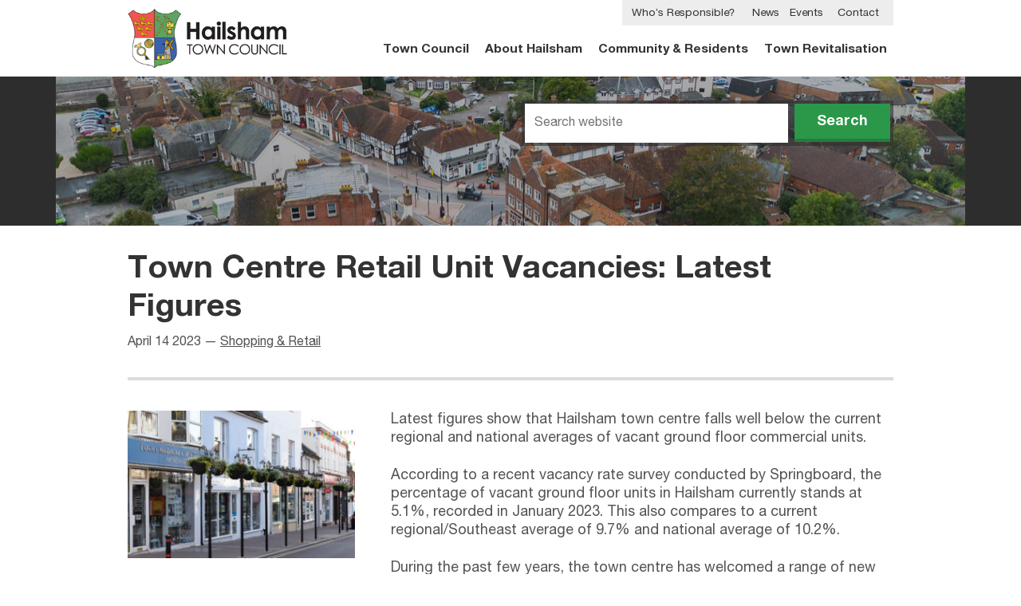

--- FILE ---
content_type: text/html; charset=UTF-8
request_url: https://www.hailsham-tc.gov.uk/news/town-centre-retail-unit-vacancies-latest-figures-2-2-2-2-2-2-2/
body_size: 9635
content:
<!DOCTYPE html>
<html lang="en-gb" class="no-js">
<head>
	<meta charset="UTF-8" />
	<meta name='robots' content='index, follow, max-image-preview:large, max-snippet:-1, max-video-preview:-1' />

	<!-- This site is optimized with the Yoast SEO plugin v26.8 - https://yoast.com/product/yoast-seo-wordpress/ -->
	<link rel="canonical" href="https://www.hailsham-tc.gov.uk/news/town-centre-retail-unit-vacancies-latest-figures-2-2-2-2-2-2-2/" />
	<meta property="og:locale" content="en_GB" />
	<meta property="og:type" content="article" />
	<meta property="og:title" content="Town Centre Retail Unit Vacancies: Latest Figures - Hailsham Town Council" />
	<meta property="og:description" content="Latest figures show that Hailsham town centre falls well below the current regional and national averages of vacant ground floor commercial units. According to a recent&hellip;" />
	<meta property="og:url" content="https://www.hailsham-tc.gov.uk/news/town-centre-retail-unit-vacancies-latest-figures-2-2-2-2-2-2-2/" />
	<meta property="og:site_name" content="Hailsham Town Council" />
	<meta property="article:publisher" content="https://www.facebook.com/hailsham.towncouncil.3" />
	<meta property="article:published_time" content="2023-04-14T08:48:01+00:00" />
	<meta property="og:image" content="https://www.hailsham-tc.gov.uk/wp-content/uploads/2020/10/111122-1180x1100.jpg" />
	<meta property="og:image:width" content="1180" />
	<meta property="og:image:height" content="1100" />
	<meta property="og:image:type" content="image/jpeg" />
	<meta name="author" content="Terry Hall" />
	<meta name="twitter:card" content="summary_large_image" />
	<meta name="twitter:creator" content="@HailshamTC" />
	<meta name="twitter:site" content="@HailshamTC" />
	<meta name="twitter:label1" content="Written by" />
	<meta name="twitter:data1" content="Terry Hall" />
	<meta name="twitter:label2" content="Estimated reading time" />
	<meta name="twitter:data2" content="2 minutes" />
	<script type="application/ld+json" class="yoast-schema-graph">{"@context":"https://schema.org","@graph":[{"@type":"Article","@id":"https://www.hailsham-tc.gov.uk/news/town-centre-retail-unit-vacancies-latest-figures-2-2-2-2-2-2-2/#article","isPartOf":{"@id":"https://www.hailsham-tc.gov.uk/news/town-centre-retail-unit-vacancies-latest-figures-2-2-2-2-2-2-2/"},"author":{"name":"Terry Hall","@id":"https://www.hailsham-tc.gov.uk/#/schema/person/f54a83fab9dac74e839c936b1fcb897b"},"headline":"Town Centre Retail Unit Vacancies: Latest Figures","datePublished":"2023-04-14T08:48:01+00:00","mainEntityOfPage":{"@id":"https://www.hailsham-tc.gov.uk/news/town-centre-retail-unit-vacancies-latest-figures-2-2-2-2-2-2-2/"},"wordCount":434,"commentCount":0,"image":{"@id":"https://www.hailsham-tc.gov.uk/news/town-centre-retail-unit-vacancies-latest-figures-2-2-2-2-2-2-2/#primaryimage"},"thumbnailUrl":"https://www.hailsham-tc.gov.uk/wp-content/uploads/2020/10/111122.jpg","articleSection":["Shopping &amp; Retail"],"inLanguage":"en-GB","potentialAction":[{"@type":"CommentAction","name":"Comment","target":["https://www.hailsham-tc.gov.uk/news/town-centre-retail-unit-vacancies-latest-figures-2-2-2-2-2-2-2/#respond"]}]},{"@type":"WebPage","@id":"https://www.hailsham-tc.gov.uk/news/town-centre-retail-unit-vacancies-latest-figures-2-2-2-2-2-2-2/","url":"https://www.hailsham-tc.gov.uk/news/town-centre-retail-unit-vacancies-latest-figures-2-2-2-2-2-2-2/","name":"Town Centre Retail Unit Vacancies: Latest Figures - Hailsham Town Council","isPartOf":{"@id":"https://www.hailsham-tc.gov.uk/#website"},"primaryImageOfPage":{"@id":"https://www.hailsham-tc.gov.uk/news/town-centre-retail-unit-vacancies-latest-figures-2-2-2-2-2-2-2/#primaryimage"},"image":{"@id":"https://www.hailsham-tc.gov.uk/news/town-centre-retail-unit-vacancies-latest-figures-2-2-2-2-2-2-2/#primaryimage"},"thumbnailUrl":"https://www.hailsham-tc.gov.uk/wp-content/uploads/2020/10/111122.jpg","datePublished":"2023-04-14T08:48:01+00:00","author":{"@id":"https://www.hailsham-tc.gov.uk/#/schema/person/f54a83fab9dac74e839c936b1fcb897b"},"breadcrumb":{"@id":"https://www.hailsham-tc.gov.uk/news/town-centre-retail-unit-vacancies-latest-figures-2-2-2-2-2-2-2/#breadcrumb"},"inLanguage":"en-GB","potentialAction":[{"@type":"ReadAction","target":["https://www.hailsham-tc.gov.uk/news/town-centre-retail-unit-vacancies-latest-figures-2-2-2-2-2-2-2/"]}]},{"@type":"ImageObject","inLanguage":"en-GB","@id":"https://www.hailsham-tc.gov.uk/news/town-centre-retail-unit-vacancies-latest-figures-2-2-2-2-2-2-2/#primaryimage","url":"https://www.hailsham-tc.gov.uk/wp-content/uploads/2020/10/111122.jpg","contentUrl":"https://www.hailsham-tc.gov.uk/wp-content/uploads/2020/10/111122.jpg","width":2000,"height":1865,"caption":"Photo of Hailsham town centre"},{"@type":"BreadcrumbList","@id":"https://www.hailsham-tc.gov.uk/news/town-centre-retail-unit-vacancies-latest-figures-2-2-2-2-2-2-2/#breadcrumb","itemListElement":[{"@type":"ListItem","position":1,"name":"Home","item":"https://www.hailsham-tc.gov.uk/"},{"@type":"ListItem","position":2,"name":"News","item":"https://www.hailsham-tc.gov.uk/news/"},{"@type":"ListItem","position":3,"name":"Town Centre Retail Unit Vacancies: Latest Figures"}]},{"@type":"WebSite","@id":"https://www.hailsham-tc.gov.uk/#website","url":"https://www.hailsham-tc.gov.uk/","name":"Hailsham Town Council","description":"The tier of local government closest to the people of Hailsham....","potentialAction":[{"@type":"SearchAction","target":{"@type":"EntryPoint","urlTemplate":"https://www.hailsham-tc.gov.uk/?s={search_term_string}"},"query-input":{"@type":"PropertyValueSpecification","valueRequired":true,"valueName":"search_term_string"}}],"inLanguage":"en-GB"},{"@type":"Person","@id":"https://www.hailsham-tc.gov.uk/#/schema/person/f54a83fab9dac74e839c936b1fcb897b","name":"Terry Hall","image":{"@type":"ImageObject","inLanguage":"en-GB","@id":"https://www.hailsham-tc.gov.uk/#/schema/person/image/","url":"https://secure.gravatar.com/avatar/9cc7f87dda0dcf2b0be39751758c1a5f1fed1a55318373dedd66fa2e534093b5?s=96&d=mm&r=g","contentUrl":"https://secure.gravatar.com/avatar/9cc7f87dda0dcf2b0be39751758c1a5f1fed1a55318373dedd66fa2e534093b5?s=96&d=mm&r=g","caption":"Terry Hall"},"sameAs":["http://www.hailsham-tc.gov.uk"],"url":"https://www.hailsham-tc.gov.uk/news/author/terry/"}]}</script>
	<!-- / Yoast SEO plugin. -->


<link rel="alternate" type="application/rss+xml" title="Hailsham Town Council &raquo; Town Centre Retail Unit Vacancies: Latest Figures Comments Feed" href="https://www.hailsham-tc.gov.uk/news/town-centre-retail-unit-vacancies-latest-figures-2-2-2-2-2-2-2/feed/" />
<link rel="alternate" title="oEmbed (JSON)" type="application/json+oembed" href="https://www.hailsham-tc.gov.uk/wp-json/oembed/1.0/embed?url=https%3A%2F%2Fwww.hailsham-tc.gov.uk%2Fnews%2Ftown-centre-retail-unit-vacancies-latest-figures-2-2-2-2-2-2-2%2F" />
<link rel="alternate" title="oEmbed (XML)" type="text/xml+oembed" href="https://www.hailsham-tc.gov.uk/wp-json/oembed/1.0/embed?url=https%3A%2F%2Fwww.hailsham-tc.gov.uk%2Fnews%2Ftown-centre-retail-unit-vacancies-latest-figures-2-2-2-2-2-2-2%2F&#038;format=xml" />
<style id='wp-img-auto-sizes-contain-inline-css' type='text/css'>
img:is([sizes=auto i],[sizes^="auto," i]){contain-intrinsic-size:3000px 1500px}
/*# sourceURL=wp-img-auto-sizes-contain-inline-css */
</style>

<link rel='stylesheet' id='wp-block-library-css' href='https://www.hailsham-tc.gov.uk/wp-includes/css/dist/block-library/style.min.css?ver=66ff35c40f2a99b11851b5c94b21fc8c' type='text/css' media='all' />
<style id='global-styles-inline-css' type='text/css'>
:root{--wp--preset--aspect-ratio--square: 1;--wp--preset--aspect-ratio--4-3: 4/3;--wp--preset--aspect-ratio--3-4: 3/4;--wp--preset--aspect-ratio--3-2: 3/2;--wp--preset--aspect-ratio--2-3: 2/3;--wp--preset--aspect-ratio--16-9: 16/9;--wp--preset--aspect-ratio--9-16: 9/16;--wp--preset--color--black: #000000;--wp--preset--color--cyan-bluish-gray: #abb8c3;--wp--preset--color--white: #ffffff;--wp--preset--color--pale-pink: #f78da7;--wp--preset--color--vivid-red: #cf2e2e;--wp--preset--color--luminous-vivid-orange: #ff6900;--wp--preset--color--luminous-vivid-amber: #fcb900;--wp--preset--color--light-green-cyan: #7bdcb5;--wp--preset--color--vivid-green-cyan: #00d084;--wp--preset--color--pale-cyan-blue: #8ed1fc;--wp--preset--color--vivid-cyan-blue: #0693e3;--wp--preset--color--vivid-purple: #9b51e0;--wp--preset--gradient--vivid-cyan-blue-to-vivid-purple: linear-gradient(135deg,rgb(6,147,227) 0%,rgb(155,81,224) 100%);--wp--preset--gradient--light-green-cyan-to-vivid-green-cyan: linear-gradient(135deg,rgb(122,220,180) 0%,rgb(0,208,130) 100%);--wp--preset--gradient--luminous-vivid-amber-to-luminous-vivid-orange: linear-gradient(135deg,rgb(252,185,0) 0%,rgb(255,105,0) 100%);--wp--preset--gradient--luminous-vivid-orange-to-vivid-red: linear-gradient(135deg,rgb(255,105,0) 0%,rgb(207,46,46) 100%);--wp--preset--gradient--very-light-gray-to-cyan-bluish-gray: linear-gradient(135deg,rgb(238,238,238) 0%,rgb(169,184,195) 100%);--wp--preset--gradient--cool-to-warm-spectrum: linear-gradient(135deg,rgb(74,234,220) 0%,rgb(151,120,209) 20%,rgb(207,42,186) 40%,rgb(238,44,130) 60%,rgb(251,105,98) 80%,rgb(254,248,76) 100%);--wp--preset--gradient--blush-light-purple: linear-gradient(135deg,rgb(255,206,236) 0%,rgb(152,150,240) 100%);--wp--preset--gradient--blush-bordeaux: linear-gradient(135deg,rgb(254,205,165) 0%,rgb(254,45,45) 50%,rgb(107,0,62) 100%);--wp--preset--gradient--luminous-dusk: linear-gradient(135deg,rgb(255,203,112) 0%,rgb(199,81,192) 50%,rgb(65,88,208) 100%);--wp--preset--gradient--pale-ocean: linear-gradient(135deg,rgb(255,245,203) 0%,rgb(182,227,212) 50%,rgb(51,167,181) 100%);--wp--preset--gradient--electric-grass: linear-gradient(135deg,rgb(202,248,128) 0%,rgb(113,206,126) 100%);--wp--preset--gradient--midnight: linear-gradient(135deg,rgb(2,3,129) 0%,rgb(40,116,252) 100%);--wp--preset--font-size--small: 13px;--wp--preset--font-size--medium: 20px;--wp--preset--font-size--large: 36px;--wp--preset--font-size--x-large: 42px;--wp--preset--spacing--20: 0.44rem;--wp--preset--spacing--30: 0.67rem;--wp--preset--spacing--40: 1rem;--wp--preset--spacing--50: 1.5rem;--wp--preset--spacing--60: 2.25rem;--wp--preset--spacing--70: 3.38rem;--wp--preset--spacing--80: 5.06rem;--wp--preset--shadow--natural: 6px 6px 9px rgba(0, 0, 0, 0.2);--wp--preset--shadow--deep: 12px 12px 50px rgba(0, 0, 0, 0.4);--wp--preset--shadow--sharp: 6px 6px 0px rgba(0, 0, 0, 0.2);--wp--preset--shadow--outlined: 6px 6px 0px -3px rgb(255, 255, 255), 6px 6px rgb(0, 0, 0);--wp--preset--shadow--crisp: 6px 6px 0px rgb(0, 0, 0);}:where(.is-layout-flex){gap: 0.5em;}:where(.is-layout-grid){gap: 0.5em;}body .is-layout-flex{display: flex;}.is-layout-flex{flex-wrap: wrap;align-items: center;}.is-layout-flex > :is(*, div){margin: 0;}body .is-layout-grid{display: grid;}.is-layout-grid > :is(*, div){margin: 0;}:where(.wp-block-columns.is-layout-flex){gap: 2em;}:where(.wp-block-columns.is-layout-grid){gap: 2em;}:where(.wp-block-post-template.is-layout-flex){gap: 1.25em;}:where(.wp-block-post-template.is-layout-grid){gap: 1.25em;}.has-black-color{color: var(--wp--preset--color--black) !important;}.has-cyan-bluish-gray-color{color: var(--wp--preset--color--cyan-bluish-gray) !important;}.has-white-color{color: var(--wp--preset--color--white) !important;}.has-pale-pink-color{color: var(--wp--preset--color--pale-pink) !important;}.has-vivid-red-color{color: var(--wp--preset--color--vivid-red) !important;}.has-luminous-vivid-orange-color{color: var(--wp--preset--color--luminous-vivid-orange) !important;}.has-luminous-vivid-amber-color{color: var(--wp--preset--color--luminous-vivid-amber) !important;}.has-light-green-cyan-color{color: var(--wp--preset--color--light-green-cyan) !important;}.has-vivid-green-cyan-color{color: var(--wp--preset--color--vivid-green-cyan) !important;}.has-pale-cyan-blue-color{color: var(--wp--preset--color--pale-cyan-blue) !important;}.has-vivid-cyan-blue-color{color: var(--wp--preset--color--vivid-cyan-blue) !important;}.has-vivid-purple-color{color: var(--wp--preset--color--vivid-purple) !important;}.has-black-background-color{background-color: var(--wp--preset--color--black) !important;}.has-cyan-bluish-gray-background-color{background-color: var(--wp--preset--color--cyan-bluish-gray) !important;}.has-white-background-color{background-color: var(--wp--preset--color--white) !important;}.has-pale-pink-background-color{background-color: var(--wp--preset--color--pale-pink) !important;}.has-vivid-red-background-color{background-color: var(--wp--preset--color--vivid-red) !important;}.has-luminous-vivid-orange-background-color{background-color: var(--wp--preset--color--luminous-vivid-orange) !important;}.has-luminous-vivid-amber-background-color{background-color: var(--wp--preset--color--luminous-vivid-amber) !important;}.has-light-green-cyan-background-color{background-color: var(--wp--preset--color--light-green-cyan) !important;}.has-vivid-green-cyan-background-color{background-color: var(--wp--preset--color--vivid-green-cyan) !important;}.has-pale-cyan-blue-background-color{background-color: var(--wp--preset--color--pale-cyan-blue) !important;}.has-vivid-cyan-blue-background-color{background-color: var(--wp--preset--color--vivid-cyan-blue) !important;}.has-vivid-purple-background-color{background-color: var(--wp--preset--color--vivid-purple) !important;}.has-black-border-color{border-color: var(--wp--preset--color--black) !important;}.has-cyan-bluish-gray-border-color{border-color: var(--wp--preset--color--cyan-bluish-gray) !important;}.has-white-border-color{border-color: var(--wp--preset--color--white) !important;}.has-pale-pink-border-color{border-color: var(--wp--preset--color--pale-pink) !important;}.has-vivid-red-border-color{border-color: var(--wp--preset--color--vivid-red) !important;}.has-luminous-vivid-orange-border-color{border-color: var(--wp--preset--color--luminous-vivid-orange) !important;}.has-luminous-vivid-amber-border-color{border-color: var(--wp--preset--color--luminous-vivid-amber) !important;}.has-light-green-cyan-border-color{border-color: var(--wp--preset--color--light-green-cyan) !important;}.has-vivid-green-cyan-border-color{border-color: var(--wp--preset--color--vivid-green-cyan) !important;}.has-pale-cyan-blue-border-color{border-color: var(--wp--preset--color--pale-cyan-blue) !important;}.has-vivid-cyan-blue-border-color{border-color: var(--wp--preset--color--vivid-cyan-blue) !important;}.has-vivid-purple-border-color{border-color: var(--wp--preset--color--vivid-purple) !important;}.has-vivid-cyan-blue-to-vivid-purple-gradient-background{background: var(--wp--preset--gradient--vivid-cyan-blue-to-vivid-purple) !important;}.has-light-green-cyan-to-vivid-green-cyan-gradient-background{background: var(--wp--preset--gradient--light-green-cyan-to-vivid-green-cyan) !important;}.has-luminous-vivid-amber-to-luminous-vivid-orange-gradient-background{background: var(--wp--preset--gradient--luminous-vivid-amber-to-luminous-vivid-orange) !important;}.has-luminous-vivid-orange-to-vivid-red-gradient-background{background: var(--wp--preset--gradient--luminous-vivid-orange-to-vivid-red) !important;}.has-very-light-gray-to-cyan-bluish-gray-gradient-background{background: var(--wp--preset--gradient--very-light-gray-to-cyan-bluish-gray) !important;}.has-cool-to-warm-spectrum-gradient-background{background: var(--wp--preset--gradient--cool-to-warm-spectrum) !important;}.has-blush-light-purple-gradient-background{background: var(--wp--preset--gradient--blush-light-purple) !important;}.has-blush-bordeaux-gradient-background{background: var(--wp--preset--gradient--blush-bordeaux) !important;}.has-luminous-dusk-gradient-background{background: var(--wp--preset--gradient--luminous-dusk) !important;}.has-pale-ocean-gradient-background{background: var(--wp--preset--gradient--pale-ocean) !important;}.has-electric-grass-gradient-background{background: var(--wp--preset--gradient--electric-grass) !important;}.has-midnight-gradient-background{background: var(--wp--preset--gradient--midnight) !important;}.has-small-font-size{font-size: var(--wp--preset--font-size--small) !important;}.has-medium-font-size{font-size: var(--wp--preset--font-size--medium) !important;}.has-large-font-size{font-size: var(--wp--preset--font-size--large) !important;}.has-x-large-font-size{font-size: var(--wp--preset--font-size--x-large) !important;}
/*# sourceURL=global-styles-inline-css */
</style>

<style id='classic-theme-styles-inline-css' type='text/css'>
/*! This file is auto-generated */
.wp-block-button__link{color:#fff;background-color:#32373c;border-radius:9999px;box-shadow:none;text-decoration:none;padding:calc(.667em + 2px) calc(1.333em + 2px);font-size:1.125em}.wp-block-file__button{background:#32373c;color:#fff;text-decoration:none}
/*# sourceURL=/wp-includes/css/classic-themes.min.css */
</style>
<link rel='stylesheet' id='image-map-pro-dist-css-css' href='https://www.hailsham-tc.gov.uk/wp-content/plugins/image-map-pro-wordpress/css/image-map-pro.min.css?ver=5.1.4' type='text/css' media='' />
<link rel='stylesheet' id='stylesheet-css' href='https://www.hailsham-tc.gov.uk/wp-content/themes/htc/style.20161020.css' type='text/css' media='all' />
<script type="text/javascript" src="https://www.hailsham-tc.gov.uk/wp-includes/js/jquery/jquery.min.js?ver=3.7.1" id="jquery-core-js"></script>
<script type="text/javascript" src="https://www.hailsham-tc.gov.uk/wp-includes/js/jquery/jquery-migrate.min.js?ver=3.4.1" id="jquery-migrate-js"></script>
<link rel="https://api.w.org/" href="https://www.hailsham-tc.gov.uk/wp-json/" /><link rel="alternate" title="JSON" type="application/json" href="https://www.hailsham-tc.gov.uk/wp-json/wp/v2/posts/15375" /><link rel="EditURI" type="application/rsd+xml" title="RSD" href="https://www.hailsham-tc.gov.uk/xmlrpc.php?rsd" />

<link rel='shortlink' href='https://www.hailsham-tc.gov.uk/?p=15375' />
<style type="text/css" id="simple-css-output">/* old councillors map display */.map, .map-councillors { display: none;}/* imagemap pro tootip styles */.imp-tooltip .squares-container { border-bottom: 1px solid #666666; margin-bottom: 10px;}.imp-tooltips-container.imp-tooltip.squares-element a { color: yellow !important; }.imp-tooltips-container .imp-tooltip .squares-element a.imp-htc-link { color: yellow !important; font-size: 16px !important;}.imp-tooltips-container .imp-tooltip .squares-element a.imp-htc-link:hover { color: #ffaa00 !important; font-size: 16px !important;}.imp-tooltips-container .imp-tooltip .squares-element h3 a.imp-htc-link-header { color: #ffffff !important; font-size: 18px !important;}.imp-tooltips-container .imp-tooltip .squares-element h3 a.imp-htc-link-header:hover { color: #ffaa00 !important; }/* END imagemap pro tootip styles */</style><meta name="viewport" content="initial-scale=1.0" />
<meta name="SKYPE_TOOLBAR" content ="SKYPE_TOOLBAR_PARSER_COMPATIBLE"/>
<title>Town Centre Retail Unit Vacancies: Latest Figures - Hailsham Town Council</title>
<script type="text/javascript">
	document.documentElement.className = 'js';
</script>
	<script async>
		(function(i,s,o,g,r,a,m){i['GoogleAnalyticsObject']=r;i[r]=i[r]||function(){
		(i[r].q=i[r].q||[]).push(arguments)},i[r].l=1*new Date();a=s.createElement(o),
		m=s.getElementsByTagName(o)[0];a.async=1;a.src=g;m.parentNode.insertBefore(a,m)
		})(window,document,'script','//www.google-analytics.com/analytics.js','ga');

		ga('create', 'UA-64173809-1', 'auto');
		ga('send', 'pageview');
	</script>
<!--[if lte IE 8]>
	<link rel="stylesheet" type="text/css" href="/wp-content/themes/htc/assets/css/ie8.css" />
<![endif]--></head>
<body>

	<a class="sr-only" accesskey="2" href="#main-menu">Skip to navigation</a>
	<a class="sr-only" accesskey="3" href="#search__query">Skip to search</a>

	<header class="top" role="banner">
		<div class="wrap clear">

			<div class="top__content">
				<a href="/" class="top__logo">
					<img src="https://www.hailsham-tc.gov.uk/wp-content/themes/htc/assets/images/logo.png" alt="" />
				</a>
			</div>

			<nav class="main-nav" id="navigation" role="navigation">
				<a href="#navigation" id="navicon" class="navicon">Menu</a>
				<ul id="menu-main-menu" class="menu"><li id="menu-item-12" class="menu-item menu-item-type-post_type menu-item-object-page menu-item-12"><a href="https://www.hailsham-tc.gov.uk/town-council/">Town Council</a></li>
<li id="menu-item-14" class="menu-item menu-item-type-post_type menu-item-object-page menu-item-14"><a href="https://www.hailsham-tc.gov.uk/about-hailsham/">About Hailsham</a></li>
<li id="menu-item-13" class="menu-item menu-item-type-post_type menu-item-object-page menu-item-13"><a href="https://www.hailsham-tc.gov.uk/community-residents/">Community &#038; Residents</a></li>
<li id="menu-item-13112" class="menu-item menu-item-type-custom menu-item-object-custom menu-item-13112"><a href="https://www.hailsham-tc.gov.uk/town-revitalisation">Town Revitalisation</a></li>
<li id="menu-item-15" class="menu-item menu-item-type-post_type menu-item-object-page menu-item-15"><a href="https://www.hailsham-tc.gov.uk/news/">News</a></li>
<li id="menu-item-16" class="menu-item menu-item-type-post_type menu-item-object-page menu-item-16"><a href="https://www.hailsham-tc.gov.uk/events/">Events</a></li>
<li id="menu-item-17" class="menu-item menu-item-type-post_type menu-item-object-page menu-item-17"><a href="https://www.hailsham-tc.gov.uk/contact/">Contact</a></li>
<li id="menu-item-4434" class="menu-item menu-item-type-post_type menu-item-object-page menu-item-4434"><a href="https://www.hailsham-tc.gov.uk/town-council/responsibilities/">Who’s Responsible?</a></li>
</ul>			</nav>
		</div>
	</header>

		<div class="banner" style="background-image: url( https://www.hailsham-tc.gov.uk/wp-content/uploads/2024/07/Vicarage-Field-Drone-Market-Street-1140x190.jpg );">
		<div class="wrap">

			<form class="search" role="search" action="/" method="GET">
				<label for="search__query" class="screen-reader-text">Search Query</label>
				<input class="search__query" id="search__query" type="text" placeholder="Search website" name="s" />
				<button class="search__button btn"><i class="icon-search"></i> <span>Search</span></button>
			</form>

		</div>
	</div>


<div class="wrap breadcrumbs--thin"></div>
		<div class="clear wrap">

			<header class="post-header full-content-header">
				<h1>Town Centre Retail Unit Vacancies: Latest Figures</h1>
				<p class="meta">
					<time datetime="2023-04-14 09:48">April 14 2023</time> &mdash; <a href="https://www.hailsham-tc.gov.uk/news/category/shopping/" rel="category tag">Shopping &amp; Retail</a>				</p>
			</header>

			<div class="column-split-left column-split-left--wide column-split-left--image">
				<img width="300" height="195" src="https://www.hailsham-tc.gov.uk/wp-content/uploads/2020/10/111122-300x195.jpg" class="attachment-thumbnail size-thumbnail wp-post-image" alt="Photo of Hailsham town centre" decoding="async" fetchpriority="high" />&nbsp;
			</div>

			<div class="column-split-right style--news">

				<div class="content content--standard">

	<p>Latest figures show that Hailsham town centre falls well below the current regional and national averages of vacant ground floor commercial units.</p>
<p>According to a recent vacancy rate survey conducted by Springboard, the percentage of vacant ground floor units in Hailsham currently stands at 5.1%, recorded in January 2023. This also compares to a current regional/Southeast average of 9.7% and national average of 10.2%.</p>
<p>During the past few years, the town centre has welcomed a range of new businesses, including those which have expanded and subsequently relocated to larger premises and retail spaces.</p>
<p>Deputy Town Clerk and Business Enterprise Manager <a href="m&#97;&#x69;lt&#x6f;&#x3a;mi&#x63;&#x6b;ey&#x2e;&#x63;a&#105;&#x72;&#x61;&#64;&#104;&#x61;&#x69;l&#115;&#x68;am&#45;&#x74;c.&#x67;&#x6f;v.&#x75;&#x6b;">Mickey Caira</a> said: &#8220;The percentage of vacant commercial units in Hailsham has decreased considerably during the last year and still falls below the current regional and national averages, which is excellent news for Hailsham. Hailsham is definitely the place to be for all shopping needs.&#8221;</p>
<p>Mr Caira added: &#8220;Linked to this, while it may be tempting to shop solely online, people need to consider all of the implications for local bricks and mortar businesses. Many Hailsham residents haven’t yet incorporated buying local into their lifestyles and it&#8217;s imperative that people realise what unique benefits local products have to offer.&#8221;</p>
<p>&#8220;By switching your shopping habits and supporting your local shops, you can make a big difference and really help to keep Hailsham buzzing and prevent further vacant retail units in the town.&#8221;</p>
<p>A Town Council spokeperson commented: &#8220;The Town Council and Hailsham Forward have key priorities to work with local businesses to deliver plans to help address the issue of empty shops further and work towards a 100% occupancy rate for retail and business units. Despite the height of the Covid-19 pandemic and associated lockdowns of 2020 and the early part of 2021, Hailsham has welcomed a range of new businesses, resulting in there currently being a small number of empty retail units in the town centre which compares well to current national averages.&#8221;</p>
<p>Furthermore, a number of new businesses have opened in the town despite the effects of the pandemic over the past few years, which have included Rustico, Romeo &amp; Juliet, Papa John&#8217;s, Aesthetics 4 You, Hailsham Barbers, Monkey King Games, Sweet Tooth, 847847 Taxis, Vape Minds Express, Sweethearts Party Boutique, Happy Paws, Harry &amp; Ellie&#8217;s Cabin, Burtons Solicitors, Simply Weigh and George Street Hair &amp; Nail Salon.</p>
<p>&#8220;Whilst the pandemic had affected the local economy to a considerable degree, it&#8217;s great to see enterprising people continue to set up businesses in our town. We have an increasingly vibrant town centre &#8211; and the opening of these new businesses is a great addition!&#8221;</p>

</div>
				
				<div class="share">
	
			<p class="issued"><strong>Issued by</strong> &mdash; Hailsham Town Council</p>
	
	<ul>
				<li><a class="share__facebook" target="_blank" href="http://www.facebook.com/sharer.php?u=https://www.hailsham-tc.gov.uk/news/town-centre-retail-unit-vacancies-latest-figures-2-2-2-2-2-2-2/"><i class="icon-facebook"></i> Share</a></li>
		<li><a class="share__twitter" target="_blank" href="http://twitter.com/share?url=https://www.hailsham-tc.gov.uk/news/town-centre-retail-unit-vacancies-latest-figures-2-2-2-2-2-2-2/&amp;text=Town Centre Retail Unit Vacancies: Latest Figures"><i class="icon-twitter"></i> Tweet</a></li>
		<li><a class="share__google" target="_blank" href="https://plus.google.com/share?url=https://www.hailsham-tc.gov.uk/news/town-centre-retail-unit-vacancies-latest-figures-2-2-2-2-2-2-2/"><i class="icon-gplus"></i></a></li>
	</ul>

</div>
			</div>

		</div>

		<div class="wrap press-release style--news">

	<hr />

	<div class="column-split-left column-split-left--wide">

		<h2>Enquiries relating to this media release</h2>

	</div>

	<div class="column-split-right">

		<div class="content content--press">
			<p>Terry Hall, COMMUNICATIONS OFFICER<br />
Hailsham Town Council, Market Street, Hailsham, East Sussex, BN27 2AE<br />
Telephone: <strong>01323 841702 |</strong> Email: <a href="mailto:terry.hall@hailsham-tc.gov.uk">terry.hall@hailsham-tc.gov.uk</a></p>
		</div>

	</div>

</div>
		<aside class="clear wrap">

			<div class="column-split-left column-split-left--wide">
				&nbsp;
			</div>

			<div class="column-split-right">

				
		
		<h2>Related Content</h2>

		<h3>News Articles</h3><div class="clear">
<article class="preview preview--post-snippet">
	<p class="meta">
		<time datetime="2021-05-21 10:00">May 21 2021</time> &mdash; <a href="https://www.hailsham-tc.gov.uk/news/category/shopping/" rel="category tag">Shopping &amp; Retail</a>, <a href="https://www.hailsham-tc.gov.uk/news/category/town-revitalisation/" rel="category tag">Town Revitalisation</a>	</p>
	<h4 class="preview__title">
		<a href="https://www.hailsham-tc.gov.uk/news/loyalty-card-available-for-hailsham-shoppers-2-2/">Loyalty Card Available for Hailsham Shoppers</a>
	</h4>
	<p>A loyalty card scheme launched in Hailsham to give customers a greater incentive to use town centre shops will have a new Hailsham Card available to&hellip;</p>
</article>
<article class="preview preview--post-snippet">
	<p class="meta">
		<time datetime="2020-01-31 11:49">January 31 2020</time> &mdash; <a href="https://www.hailsham-tc.gov.uk/news/category/shopping/" rel="category tag">Shopping &amp; Retail</a>	</p>
	<h4 class="preview__title">
		<a href="https://www.hailsham-tc.gov.uk/news/online-directory-for-hailsham-businesses-2020/">Online Directory for Hailsham Businesses</a>
	</h4>
	<p>An online shopping and services directory set up by the Hailsham Forward Town Team, aimed at supporting local traders and companies, continues to grow and more&hellip;</p>
</article>
<article class="preview preview--post-snippet">
	<p class="meta">
		<time datetime="2024-07-29 08:56">July 29 2024</time> &mdash; <a href="https://www.hailsham-tc.gov.uk/news/category/shopping/" rel="category tag">Shopping &amp; Retail</a>	</p>
	<h4 class="preview__title">
		<a href="https://www.hailsham-tc.gov.uk/news/hailsham-street-market-now-operating-on-alternate-saturdays-2/">Hailsham Street Market Now Operating Twice a Month</a>
	</h4>
	<p>Hailsham Street Market now operates on a twice-monthly basis as opposed to weekly, and will do so for the remainder of the year (on a trial&hellip;</p>
</article>
<article class="preview preview--post-snippet">
	<p class="meta">
		<time datetime="2024-05-28 09:25">May 28 2024</time> &mdash; <a href="https://www.hailsham-tc.gov.uk/news/category/shopping/" rel="category tag">Shopping &amp; Retail</a>	</p>
	<h4 class="preview__title">
		<a href="https://www.hailsham-tc.gov.uk/news/changes-to-hailsham-street-market-and-forthcoming-review/">Changes to Hailsham Street Market and Forthcoming Review</a>
	</h4>
	<p>Hailsham Street Market is to operate on a twice-monthly basis from July for the remainder of the year (on a trial basis) as opposed to weekly,&hellip;</p>
</article></div><a class="arrow-link arrow-link--left" href="https://www.hailsham-tc.gov.uk/news/">See all news articles</a><br />
				<div class="comments">
					



	<div id="respond" class="respond">

		<h2>Leave a reply</h2>

		<div>
			<small><a rel="nofollow" id="cancel-comment-reply-link" href="/news/town-centre-retail-unit-vacancies-latest-figures-2-2-2-2-2-2-2/#respond" style="display:none;">Click here to cancel reply.</a></small>
		</div>

		
		<form action="https://www.hailsham-tc.gov.uk/wp-comments-post.php" method="post" id="commentform">

			<ul>

			
				<li>
					<label for="author">Full name:</label>
					<input type="text" name="author" id="author" value="" size="22" aria-required='true' />
				</li>


				<li>
					<label for="email">Email address <small>(This will not be published):</small></label>
					<input type="text" name="email" id="email" value="" size="22" aria-required='true' />
				</li>

			
				<li>
					<label for="comment">Your Thoughts:</label>
					<textarea name="comment" id="comment" cols="100%" rows="10"></textarea>
				</li>

				<li class="validation-hide">
					<label for="telephone">Telephone: (This field is for validation and should be left blank)</label>
					<input type="text" id="telephone" name="telephone" />
				</li>

				<li>
					<input name="submit" class="button-mid" type="submit" id="submit" value="Post Comment" />
					<input type='hidden' name='comment_post_ID' value='15375' id='comment_post_ID' />
<input type='hidden' name='comment_parent' id='comment_parent' value='0' />
				</li>

			
<script type='text/javascript'>
/* <![CDATA[ */
r3f5x9JS=escape(document['referrer']);
hf1N='7d6c3fbedf6c9548415b11f5c1022fcb';
hf1V='b51e9385a9f2dc9aab16abc117d0aede';
document.write("<input type='hidden' name='r3f5x9JS' value='"+r3f5x9JS+"' /><input type='hidden' name='"+hf1N+"' value='"+hf1V+"' />");
/* ]]> */
</script>
<noscript><input type="hidden" name="JS04X7" value="NS1" /></noscript>
<noscript><p><strong>Currently you have JavaScript disabled. In order to post comments, please make sure JavaScript and Cookies are enabled, and reload the page.</strong> <a href="http://enable-javascript.com/" rel="nofollow external" >Click here for instructions on how to enable JavaScript in your browser.</a></p></noscript>

			</ul>

		</form>

	
	</div>

				</div>

			</div>

		</aside>

			<footer class="low" role="contentinfo">

		<div class="wrap">
			<a href="#" class="back-to-top" id="going-up"><span>Back to top</span> <i class="icon-up-open"></i></a>


			<div class="clear">

				<div class="low-column--one">

					<div class="clear low__contact">
						<div class="low__contact--one">
							<strong>Hailsham Town Council</strong><br />
							Inglenook, Market Street, Hailsham, East Sussex, BN27 2AE						</div>

						<div class="low__contact--two">
							Telephone: <strong>01323 841702</strong><br />														<a href="mailto:enquiries@hailsham-tc.gov.uk">enquiries@hailsham-tc.gov.uk</a>						</div>
					</div>

					<ul class="low__social">
						
							<li>
								<a href="https://twitter.com/HailshamTC">
									<i class="icon-twitter"></i> Follow us on <b>Twitter</b>
								</a>
							</li>
							<li>
								<a href="https://www.facebook.com/hailsham.towncouncil.3">
									<i class="icon-facebook"></i> Like us on <b>Facebook</b>
								</a>
							</li>					</ul>

				</div>

				<nav class="low-column--two arrow-link">
					<ul id="menu-footer" class="menu"><li id="menu-item-149" class="menu-item menu-item-type-post_type menu-item-object-page menu-item-149"><a href="https://www.hailsham-tc.gov.uk/town-council/">Town Council</a></li>
<li id="menu-item-150" class="menu-item menu-item-type-post_type menu-item-object-page menu-item-150"><a href="https://www.hailsham-tc.gov.uk/community-residents/">Community &#038; Residents</a></li>
<li id="menu-item-152" class="menu-item menu-item-type-post_type menu-item-object-page menu-item-152"><a href="https://www.hailsham-tc.gov.uk/news/">News</a></li>
<li id="menu-item-153" class="menu-item menu-item-type-post_type menu-item-object-page menu-item-153"><a href="https://www.hailsham-tc.gov.uk/events/">Events</a></li>
<li id="menu-item-154" class="menu-item menu-item-type-post_type menu-item-object-page menu-item-154"><a href="https://www.hailsham-tc.gov.uk/contact/">Contact</a></li>
<li id="menu-item-4304" class="menu-item menu-item-type-post_type menu-item-object-page menu-item-4304"><a href="https://www.hailsham-tc.gov.uk/town-council/websites/">HTC Maintained Websites</a></li>
<li id="menu-item-11060" class="menu-item menu-item-type-post_type menu-item-object-page menu-item-11060"><a href="https://www.hailsham-tc.gov.uk/town-council/htc-on-social-media/">HTC on Social Media</a></li>
</ul>				</nav>

			</div>

			<hr />

			<nav class="low__menu-legal">
				<ul id="menu-legal-information" class="menu"><li id="menu-item-143" class="menu-item menu-item-type-post_type menu-item-object-page menu-item-143"><a href="https://www.hailsham-tc.gov.uk/legal-information/terms-conditions/">Terms &#038; Conditions</a></li>
<li id="menu-item-144" class="menu-item menu-item-type-post_type menu-item-object-page menu-item-144"><a href="https://www.hailsham-tc.gov.uk/legal-information/freedom-of-information/">Freedom of Information</a></li>
<li id="menu-item-145" class="menu-item menu-item-type-post_type menu-item-object-page menu-item-145"><a href="https://www.hailsham-tc.gov.uk/legal-information/privacy-policy/">Privacy Policy</a></li>
<li id="menu-item-146" class="menu-item menu-item-type-post_type menu-item-object-page menu-item-146"><a href="https://www.hailsham-tc.gov.uk/legal-information/copyright/">Copyright Notice</a></li>
<li id="menu-item-147" class="menu-item menu-item-type-post_type menu-item-object-page menu-item-147"><a href="https://www.hailsham-tc.gov.uk/legal-information/accessibility/">Accessibility</a></li>
<li id="menu-item-1840" class="menu-item menu-item-type-post_type menu-item-object-page menu-item-1840"><a href="https://www.hailsham-tc.gov.uk/pattern-library/">Styleguide</a></li>
</ul>			</nav>

			<div class="copyright">&copy; Hailsham Town Council 2026. All Rights Reserved. <a href="http://www.tomango.co.uk/creates/web/design/">Web design in Sussex</a> - tomango</div>

		</div>

	</footer>
	<script type="speculationrules">
{"prefetch":[{"source":"document","where":{"and":[{"href_matches":"/*"},{"not":{"href_matches":["/wp-*.php","/wp-admin/*","/wp-content/uploads/*","/wp-content/*","/wp-content/plugins/*","/wp-content/themes/htc/*","/*\\?(.+)"]}},{"not":{"selector_matches":"a[rel~=\"nofollow\"]"}},{"not":{"selector_matches":".no-prefetch, .no-prefetch a"}}]},"eagerness":"conservative"}]}
</script>

<script type='text/javascript'>
/* <![CDATA[ */
r3f5x9JS=escape(document['referrer']);
hf4N='7d6c3fbedf6c9548415b11f5c1022fcb';
hf4V='b51e9385a9f2dc9aab16abc117d0aede';
cm4S="form[action='https://www.hailsham-tc.gov.uk/wp-comments-post.php']";
jQuery(document).ready(function($){var e="#commentform, .comment-respond form, .comment-form, "+cm4S+", #lostpasswordform, #registerform, #loginform, #login_form, #wpss_contact_form";$(e).submit(function(){$("<input>").attr("type","hidden").attr("name","r3f5x9JS").attr("value",r3f5x9JS).appendTo(e);return true;});var h="form[method='post']";$(h).submit(function(){$("<input>").attr("type","hidden").attr("name",hf4N).attr("value",hf4V).appendTo(h);return true;});});
/* ]]> */
</script> 
<script type="text/javascript" src="https://www.hailsham-tc.gov.uk/wp-content/plugins/image-map-pro-wordpress/js/image-map-pro.min.js?ver=5.1.4" id="image-map-pro-dist-js-js"></script>
<script type="text/javascript" src="https://www.hailsham-tc.gov.uk/wp-content/themes/htc/assets/js/min/boot.20161020.min.js" id="boot-js"></script>
<script type="text/javascript" src="https://www.hailsham-tc.gov.uk/wp-content/plugins/wp-spamshield/js/jscripts-ftr2-min.js" id="wpss-jscripts-ftr-js"></script>
</body>
</html>

<!-- Page cached by LiteSpeed Cache 7.7 on 2026-01-27 06:54:46 -->